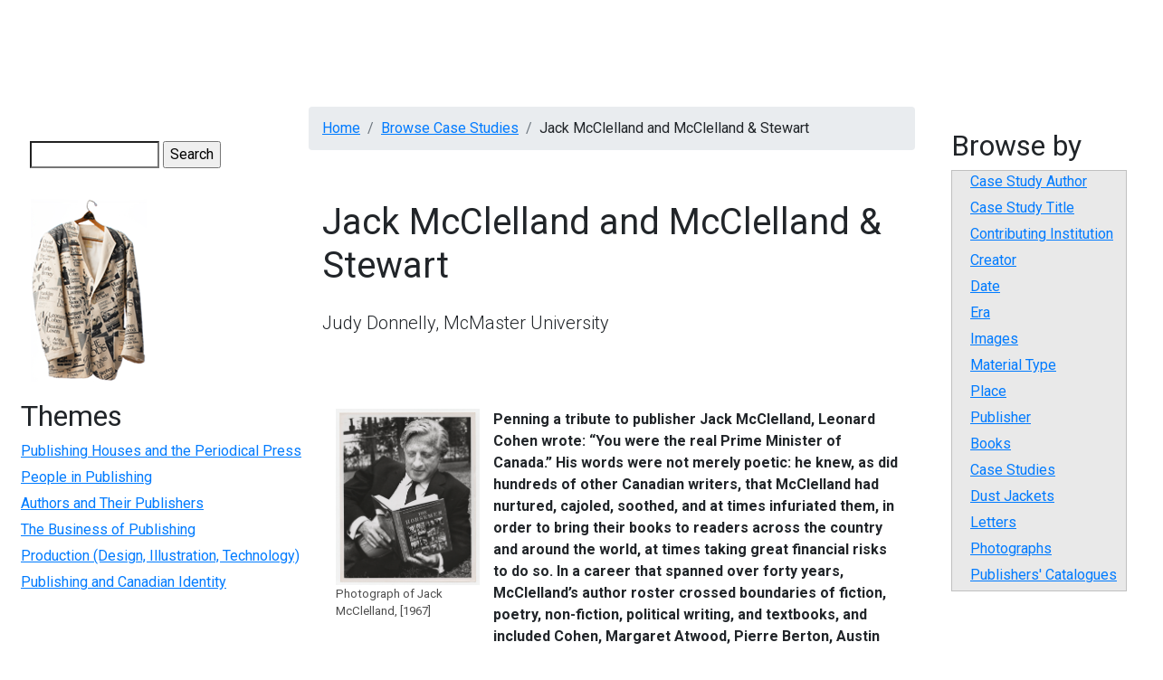

--- FILE ---
content_type: text/html; charset=UTF-8
request_url: https://digitalcollections.mcmaster.ca/hpcanpub/case-study/jack-mcclelland-and-mcclelland-stewart?page=0%2C26
body_size: 14471
content:
<!DOCTYPE html>
<html lang="en" dir="ltr">
  <head>

    <!-- Google tag (gtag.js) -->
    <script async src="https://www.googletagmanager.com/gtag/js?id=G-YYRTL28WMV"></script>
    <script>
      window.dataLayer = window.dataLayer || [];
      function gtag(){dataLayer.push(arguments);}
      gtag('js', new Date());

      gtag('config', 'G-YYRTL28WMV');
    </script>

    <meta charset="utf-8" />
<meta name="Generator" content="Drupal 10 (https://www.drupal.org)" />
<meta name="MobileOptimized" content="width" />
<meta name="HandheldFriendly" content="true" />
<meta name="viewport" content="width=device-width, initial-scale=1.0" />
<link rel="icon" href="/themes/custom/digitalcollections_mcmaster/favicon.ico" type="image/vnd.microsoft.icon" />
<link rel="canonical" href="https://digitalcollections.mcmaster.ca/hpcanpub/case-study/jack-mcclelland-and-mcclelland-stewart" />
<link rel="shortlink" href="https://digitalcollections.mcmaster.ca/node/1121" />

    <title>Jack McClelland and McClelland &amp; Stewart | Digital Collections @ Mac</title>
    <!-- Brighter World CSS -->
    <!-- <link rel="stylesheet" href="https://documents.mcmaster.ca/www/cdn/css/1.0/mcm-bw.css"> -->
 <!-- Brighter World Fonts -->
  <style>
    @import url('https://fonts.googleapis.com/css?family=Roboto+Condensed:400,400i,700,700i|Roboto:300,300i,400,400i,700,700i|Vollkorn:400,400i,600,600i,700,700i');
  </style>
    <link rel="stylesheet" media="all" href="/core/modules/views/css/views-responsive-grid.css?t7v8u1" />
<link rel="stylesheet" media="all" href="/themes/contrib/stable/css/core/components/progress.module.css?t7v8u1" />
<link rel="stylesheet" media="all" href="/themes/contrib/stable/css/core/components/ajax-progress.module.css?t7v8u1" />
<link rel="stylesheet" media="all" href="/themes/contrib/stable/css/system/components/align.module.css?t7v8u1" />
<link rel="stylesheet" media="all" href="/themes/contrib/stable/css/system/components/fieldgroup.module.css?t7v8u1" />
<link rel="stylesheet" media="all" href="/themes/contrib/stable/css/system/components/container-inline.module.css?t7v8u1" />
<link rel="stylesheet" media="all" href="/themes/contrib/stable/css/system/components/clearfix.module.css?t7v8u1" />
<link rel="stylesheet" media="all" href="/themes/contrib/stable/css/system/components/details.module.css?t7v8u1" />
<link rel="stylesheet" media="all" href="/themes/contrib/stable/css/system/components/hidden.module.css?t7v8u1" />
<link rel="stylesheet" media="all" href="/themes/contrib/stable/css/system/components/item-list.module.css?t7v8u1" />
<link rel="stylesheet" media="all" href="/themes/contrib/stable/css/system/components/js.module.css?t7v8u1" />
<link rel="stylesheet" media="all" href="/themes/contrib/stable/css/system/components/nowrap.module.css?t7v8u1" />
<link rel="stylesheet" media="all" href="/themes/contrib/stable/css/system/components/position-container.module.css?t7v8u1" />
<link rel="stylesheet" media="all" href="/themes/contrib/stable/css/system/components/reset-appearance.module.css?t7v8u1" />
<link rel="stylesheet" media="all" href="/themes/contrib/stable/css/system/components/resize.module.css?t7v8u1" />
<link rel="stylesheet" media="all" href="/themes/contrib/stable/css/system/components/system-status-counter.css?t7v8u1" />
<link rel="stylesheet" media="all" href="/themes/contrib/stable/css/system/components/system-status-report-counters.css?t7v8u1" />
<link rel="stylesheet" media="all" href="/themes/contrib/stable/css/system/components/system-status-report-general-info.css?t7v8u1" />
<link rel="stylesheet" media="all" href="/themes/contrib/stable/css/system/components/tablesort.module.css?t7v8u1" />
<link rel="stylesheet" media="all" href="/modules/contrib/jquery_ui/assets/vendor/jquery.ui/themes/base/core.css?t7v8u1" />
<link rel="stylesheet" media="all" href="/themes/contrib/stable/css/views/views.module.css?t7v8u1" />
<link rel="stylesheet" media="all" href="/modules/contrib/jquery_ui/assets/vendor/jquery.ui/themes/base/theme.css?t7v8u1" />
<link rel="stylesheet" media="all" href="/themes/custom/digitalcollections_mcmaster/bootstrap-4.6.0-dist/css/bootstrap.min.css?t7v8u1" />
<link rel="stylesheet" media="all" href="/themes/custom/digitalcollections_mcmaster/assets/css/flickity.css?t7v8u1" />
<link rel="stylesheet" media="all" href="https://documents.mcmaster.ca/www/cdn/css/1.0/mcm-bw.css" />
<link rel="stylesheet" media="all" href="/themes/custom/digitalcollections_mcmaster/assets/css/local.css?t7v8u1" />

    <script src="/core/assets/vendor/modernizr/modernizr.min.js?v=3.11.7"></script>
<script src="https://cdnjs.cloudflare.com/ajax/libs/font-awesome/6.5.2/css/all.min.css" defer crossorigin="anonymous"></script>

  </head>
  <body>
    
    
      <div class="dialog-off-canvas-main-canvas" data-off-canvas-main-canvas>
      
  <nav class="navbar navbar-expand-lg navbar-dark navbar-site" aria-label="Site menu">
    <button class="navbar-toggler" type="button" data-toggle="collapse" data-target="#siteMenu" aria-controls="siteMenu" aria-expanded="false" aria-label="Toggle navigation">
      Menu
      <svg id="chevron" class="svg-chevron" xmlns="http://www.w3.org/2000/svg" viewBox="0 0 6.7 4.1">
      <style>.chevron{fill:none;stroke:#fff;stroke-miterlimit:10;}</style>
      <path class="chevron" fill="#fff" d="M6.4.4l-3 3-3-3"></path>
      </svg>
    </button>
    <div class="collapse navbar-collapse" id="siteMenu">
        <div>
          

                       <ul class="navbar-nav nav--padding-md nav mr-auto">                           	   
      	  
      	  
	  
      <li class='nav-item dropdown '>        		
		
		   <a href="/historical-perspectives-canadian-publishing" title="Historical Perspectives on Canadian Publishing" class="nav-link " data-drupal-link-system-path="node/1191">HPCANPUB</a>
		
		
    
              </li>                      	   
      	  
      	  
	  
      <li class='nav-item dropdown '>        		
		
		   <a href="/digitalrussell" title="Digital Russell" class="nav-link " data-drupal-link-system-path="node/4718">Russell</a>
		
		
    
              </li>                      	   
      	  
      	  
	  
      <li class='nav-item dropdown '>        		
		
		   <a href="/pw20c" title="Peace &amp; War of the 20th Century" class="nav-link " data-drupal-link-system-path="node/182751">PW20C</a>
		
		
    
              </li>                      	   
      	  
      	  
	  
      <li class='nav-item dropdown '>        		
		
		   <a href="/world-war-1939-1945-german-concentration-camps-and-prisons-collection" title="World War, 1939-1945, German Concentration Camps and Prisons Collection" class="nav-link " data-drupal-link-system-path="node/6655">German Concentration Camps &amp; Prisons</a>
		
		
    
              </li>                      	   
      	  
      	  
	  
      <li class='nav-item dropdown '>        		
		
		   <a href="/wwiijur" class="nav-link " data-drupal-link-system-path="wwiijur">Jewish Underground Resistance</a>
		
		
    
              </li>                      	   
      	  
      	  
	  
      <li class='nav-item dropdown '>        		
		
		   <a href="/mcmaster-collection" title="The McMaster Collection" class="nav-link " data-drupal-link-system-path="node/182747">The McMaster Collection</a>
		
		
    
              </li>                      	   
      	  
      	  
	  
      <li class='nav-item dropdown '>        		
		
		   <a href="/richard-sylvan-life-and-works" title="Richard Sylvan - Life &amp; Works" class="nav-link " data-drupal-link-system-path="node/182744">Richard Sylvan</a>
		
		
    
              </li>    		
    </ul>
		
   

  

  </div>

      	</div>
  </nav>

  
<div style="display: block;" id="main-content" role="main" class="mb-5 md-col-12 mt-3">
<div class="row">
    	  <div class="md-col-2 p-2">
        <div>
    



<form action="/search/node" method="get" id="search-block-form" accept-charset="UTF-8">
  <div class="js-form-item form-item js-form-type-search form-item-keys js-form-item-keys form-no-label">
      <label for="edit-keys" class="visually-hidden">Search</label>
        <input title="Enter the terms you wish to search for." data-drupal-selector="edit-keys" type="search" id="edit-keys" name="keys" value="" size="15" maxlength="128" class="form-search" />

        </div>
<div data-drupal-selector="edit-actions" class="form-actions js-form-wrapper form-wrapper" id="edit-actions--2"><input data-drupal-selector="edit-submit" type="submit" id="edit-submit" value="Search" class="button js-form-submit form-submit" />
</div>

</form>








            <div class="field field--name-body field--type-text-with-summary field--label-hidden field__item"><p><a href="/historical-perspectives-canadian-publishing"><img src="/themes/custom/digitalcollections_mcmaster/assets/img/png/coatlogo.png" alt="Coat"></a></p>
</div>
      


<nav role="navigation" aria-labelledby="block-digitalcollections-mcmaster-maclibrary-menu-menu-themes-menu" id="block-digitalcollections-mcmaster-maclibrary-menu-menu-themes">
      
  <h2 id="block-digitalcollections-mcmaster-maclibrary-menu-menu-themes-menu">Themes</h2>
  

        
              <ul>
              <li>
        <a href="/index.php/theme/publishing-houses-and-periodical-press" data-drupal-link-system-path="theme/publishing-houses-and-periodical-press">Publishing Houses and the Periodical Press</a>
              </li>
          <li>
        <a href="/index.php/theme/people-publishing" data-drupal-link-system-path="theme/people-publishing">People in Publishing</a>
              </li>
          <li>
        <a href="/index.php/theme/authors-and-their-publishers" data-drupal-link-system-path="theme/authors-and-their-publishers">Authors and Their Publishers</a>
              </li>
          <li>
        <a href="/index.php/theme/business-publishing" data-drupal-link-system-path="theme/business-publishing">The Business of Publishing</a>
              </li>
          <li>
        <a href="/index.php/theme/production-design-illustration-technology" data-drupal-link-system-path="theme/production-design-illustration-technology">Production (Design, Illustration, Technology)</a>
              </li>
          <li>
        <a href="/index.php/theme/publishing-and-canadian-identity" data-drupal-link-system-path="theme/publishing-and-canadian-identity">Publishing and Canadian Identity</a>
              </li>
        </ul>
  


  </nav>

  </div>

	  </div>
      <div class="md-col-7">
        <section class="technology">
      <div class="container section__header">
        <div class="row">
          <!-- implement breadcrumbs feature -->
            <div>
    <div data-drupal-messages-fallback class="hidden"></div>




  <nav role="navigation" aria-labelledby="system-breadcrumb">
    <h2 id="system-breadcrumb" class="visually-hidden">Breadcrumb</h2>
    <ol class="breadcrumb mb-2">
          <li class='breadcrumb-item'>
                  <a href="/">Home</a>
              </li>
          <li class='breadcrumb-item'>
                  <a href="/case-study/hpcanpub-browse">Browse Case Studies</a>
              </li>
          <li class='breadcrumb-item'>
                  Jack McClelland and McClelland &amp; Stewart
              </li>
        </ol>
  </nav>




  </div>

                  </div>
      </div>
    </section>
    


        
      <div>
    



<div class="row" id="content">
  <div class="col-md-12">
    <div data-history-node-id="1121" class="node node--type-canpub-cs node--id-1121 node--view-mode-full clearfix">
      <section class="section-intro py-4">
        <div class="container">
          <div class="row align-items-center">
            <div class="col-md-12">
              <h1 class="mb-4"><span>Jack McClelland and McClelland &amp; Stewart</span>
</h1>
              <p class="lead mb-2">Judy Donnelly, McMaster University</p>
            </div>
          </div>
        </div>
      </section>
      <section class="sidebar">
        <div class="container">
          <div class="row">
            <div class="col-xl-12 py-5 pr-xl-5 pr-lg-4">
              <!-- Body Content -->
              <section>
                <div class="content">
								   <div class='teaserimg'>
				     <figure><img src='/sites/default/files/canpub/CP00950.jpg' alt='' />
				                                <figcaption>
				           Photograph of Jack McClelland, [1967]
                         </figcaption>
				       				     </figure>
				   </div>
				 				 <strong>
            <div class="field field--name-field-cs-teaser field--type-text-long field--label-hidden field__item"><p>Penning a tribute to publisher Jack McClelland, Leonard Cohen wrote: “You were the real Prime Minister of Canada.” His words were not merely poetic: he knew, as did hundreds of other Canadian writers, that McClelland had nurtured, cajoled, soothed, and at times infuriated them, in order to bring their books to readers across the country and around the world, at times taking great financial risks to do so. In a career that spanned over forty years, McClelland’s author roster crossed boundaries of fiction, poetry, non-fiction, political writing, and textbooks, and included Cohen, Margaret Atwood, Pierre Berton, Austin Clarke, Matt Cohen, Marian Engel, Basil Johnston, Irving Layton, Margaret Laurence, Farley Mowat, Peter Newman, Mordecai Richler, and Gabrielle Roy. As biographer James King noted. “He is our Prospero, the man who shared his love of books with his fellow countrymen.”</p>
</div>
      </strong>
                 
            <div class="field field--name-body field--type-text-with-summary field--label-hidden field__item"><p><img src="/sites/default/files/canpub/CP000018.jpg" alt="CP000018.jpg" class="csimgembed">John Gordon (Jack) McClelland was born in Toronto in 1922, the youngest child of John and Ethel McClelland. By the time of his birth, the name “McClelland” was already a mainstay of Canadian publishing. John McClelland Sr. had started his career with the Methodist Book and Publishing House as a young teenager. After rising through the ranks of that company, he and colleague Frederick G. Goodchild launched their own firm, McClelland &amp; Goodchild, in 1906, initially as a library supply house. By 1909 they published their first book, <cite>Random Reminiscences of Men and Events</cite>, by <a href="/sites/default/files/canpub/CP000018-2.jpg" target="_blank">John D. Rockefeller</a>, in collaboration with the Doubleday Page in New York. They were joined by Bible salesman George Stewart in 1913, and the moniker <img src="/sites/default/files/canpub/CP01171.jpg" alt="CP01171.jpg" class="csimgembed">“<a href="/sites/default/files/canpub/CP00121.jpg" target="_blank">McClelland, Goodchild &amp; Stewart</a>” (MG&amp;S) lasted until 1918 when Goodchild was forced to leave the company for personal reasons. By 1916 MG&amp;S had become significant force in the Canadian publishing industry: that year, author <a href="/hpcanpub/case-study/lm-montgomery-and-her-publishers" target="_blank">L.M. Montgomery</a>, dissatisfied with her American publishers, was happy to issue her book of poetry, <cite>The Watchman and Other Poems</cite> with MG&amp;S.</p>
<p>The firm had forged strong partnerships with foreign publishers, including the British houses Constable and Co.; J.M. Dent and Sons; and <a href="/sites/default/files/canpub/CP00176.jpg" target="_blank">Cassell and Co.</a>; and U.S. firms Doubleday Page; Little, Brown and Co; and <a href="/sites/default/files/canpub/CP00207.jpg" target="_blank">Dodd, Mead</a>. But, as demonstrated by their publication of the Montgomery title, M&amp;S in its various <img src="/sites/default/files/canpub/CP00205.jpg" alt="CP00205.jpg" class="csimgembed">early incarnations also fostered Canadian authors, including <a href="/hpcanpub/case-study/bliss-carman-life-literary-publishing" target="_blank">Bliss Carman</a>, Ralph Connor, Hiram Cody, and Martha Ostenso, and as early as 1912 issued a <a href="/sites/default/files/canpub/CP00117.jpg" target="_blank">Canadiana catalogue</a>. By 1922, the library in baby Jack McClelland’s family home could easily have been filled by the more than 600 titles published by the senior McClelland’s firm, covering such topics as religion, history, the First World War, fiction, poetry, children’s works, and household guides.</p>
<p>That family library played a key role in Jack McClelland’s life: his exposure to books was greatly increased as a result of a health condition – asthma – which limited his ability to attend school, which in turn prompted his mother to move his bedroom into the library. Devouring the classics and non-fiction along with favourite children’s titles, Jack McClelland’s intensive, early reading could not <img src="/sites/default/files/canpub/CP01098.jpg" alt="CP01098.jpg" class="csimgembed">have better prepared him for his future career.</p>
<p>After attending <a href="/sites/default/files/canpub/CP01101.jpg" target="_blank">University of Toronto School</a> and St. Andrew’s College, where he achieved good grades and excelled at hockey, Jack McClelland enrolled in science and engineering at the University of Toronto. In 1941, at the age of nineteen, he enlisted in the navy, looking for adventure. By the end of 1942 he was the executive officer on a mine sweeper operating outside of St. John’s, Newfoundland, and in 1944 volunteered for overseas service in the Motor Torpedo Boat service. Like many men of his generation, McClelland would later <img src="/sites/default/files/canpub/CP01097.jpg" alt="CP01097.jpg" class="csimgembed">describe the war as “the best period” of his life, noting that he “lived every day as if it was the last.” His wartime letters reveal dedication and trepidation, along with great respect and affection for his parents. </p>
<p>Returning from overseas in July 1945, McClelland married Elizabeth Matchett late that year. He finished his degree at University of Toronto and entered the family business in November 1946, a year after the dissolution of an agreement at McClelland &amp; Stewart that forbade any senior partner’s child to take charge <img src="/sites/default/files/canpub/CP01173.jpg" alt="CP01173.jpg" class="csimgembed">of the firm.</p>
<p>By that year, M&amp;S had weathered numerous challenges, including unexpected problems caused by an expansion of the business, beginning in 1929, and low sales during the Depression and the Second World War. In 1946 McClelland &amp; Stewart unveiled a colophon to lend a fresh look to their publications. The idea for the design of a man (thought to represent Apollo) holding a bow and arrow, standing in a chariot, originated with lines from William Blake’s poem, <cite>Milton</cite>: “Bring me my Bow of burning gold: Bring me my Arrows of desire: Bring me <img src="/sites/default/files/canpub/CP01178.jpg" alt="CP01178.jpg" class="csimgembed">my Spear: O clouds unfold! Bring me my Chariot of Fire!” A version of the original colophon is still used by M&amp;S on their books and website.</p>
<p>Within six months of joining the firm, young McClelland had spent time working in all of the company’s divisions, from the order department to the editorial offices. While the company had rallied and was in a relatively strong position by then, it faced a significant challenge in 1947 when one of its largest U.S. partners, Doubleday, opened its own offices in Canada, causing M&amp;S to lose, as James King notes, “half of its sales and more than half of its income.” This blow for M&amp;S was a turning point for Jack McClelland, as he realized the precariousness of the firm’s reliance on foreign agencies, and began to understand that the company had to become more independent, and even more Canadian in its focus. <br><img src="/sites/default/files/canpub/CP000024.jpg" alt="CP000024.jpg" class="csimgembed"><br>That same year, John McClelland sent his son and daughter-in-law on a cross-country tour, which served both as a belated honeymoon trip for the couple, and an opportunity for the younger McClelland to show his skills as a salesman, meeting authors and people in the book trade along the way. M&amp;S had co-published with Reynal &amp; Hitchcock (New York) Gabrielle Roy’s <cite>The Tin Flute</cite>, and Jack McClelland’s encounter with her during the Manitoba leg of the tour resulted in a strong, mutual respect between author and publisher. Adverse to public appearances, she would remain one of the few authors whom he would not pressure to undertake book tours.<br><img src="/sites/default/files/canpub/CP00850.jpg" alt="CP00850.jpg" class="csimgembed"><br>Jack McClelland rose through the company and became general manager and executive vice-president in 1952. That year M&amp;S also moved from their central Toronto location to new facilities in East York. Two years later, McClelland would publish <cite>The Royal Family</cite> by Pierre Berton, who would become one of the firm’s most successful authors, as well as a close, life-long friend. McClelland would enjoy similar success and friendship with Farley Mowat, whose first M&amp;S book, <cite>The Regiment</cite>, was published in 1955.</p>
<p>To further the cause of Canadian authorship and literature, McClelland was keen to act on an idea <img src="/sites/default/files/canpub/CP00355.jpg" alt="CP00355.jpg" class="csimgembed">of one of his former university professors, Malcolm Ross, who in 1952 suggested a line of inexpensive Canadian paperbacks to bolster the teaching of Canadian literature. By 1958, with some trepidation but with great conviction, McClelland &amp; Stewart launched the New Canadian Library Series, which would become the touchstone of Canadian literature students for generations to come.</p>
<p>McClelland continued to push the Canadian publishing envelope, honing his own abilities to recognize a significant manuscript when it crossed his desk. While he sometimes missed opportunities – turning down Sheila Burnford’s <cite>The Incredible Journey</cite>, which later sold 23,000,000 copies – his instincts paid off with potentially risky titles such as Sheila Watson’s <img src="/sites/default/files/canpub/CP00871.jpg" alt="CP00871.jpg" class="csimgembed">experimental novel, <a href="/hpcanpub/case-study/how-sheila-watson-s-double-hook-caught" target="_blank"><cite>The Double Hook</cite></a> (1959), Leonard Cohen’s poetry collection, <a href="/sites/default/files/canpub/CP000025.jpg" target="_blank"><cite>The Spice-Box of Earth</cite></a> (1961), and <a href="/hpcanpub/case-study/publishing-children-mcclelland-stewarts-long-legacy" target="_blank">Pierre Berton’s children’s book</a>, <cite>The Secret World of Og</cite> (1961). In the latter two instances, strong, personal faith in the authors correctly led him to override concerns from colleagues at M&amp;S.</p>
<p>By 1963, M&amp;S was in dire financial straits. Along with many successes, the company had made what McClelland termed numerous “bad publishing decisions”: over $87,000 was lost in the first six months, and expenses were rapidly eroding gross profits. McClelland and the firm’s executive vice-president, <a href="/hpcanpub/case-study/hugh-kane-compleat-bookman" target="_blank">Hugh Kane</a>, who had joined M&amp;S in 1937, made a major decision: they severed distribution ties with foreign publishers whose lines they deemed unprofitable. Their commitment to Canadian titles continued, however, with the publication of books by <a href="/sites/default/files/canpub/CP00320-edited.jpg" target="_blank">Margaret Laurence</a> and Mordecai Richler, and the launch of the Carleton Library Series and the Canadian Centenary Series. Again, these two authors would become close friends with McClelland, strengthening his oft-quoted mantra: “I publish authors, not books.”</p>
<p><img src="/sites/default/files/canpub/CP01172.jpg" alt="CP01172.jpg" class="csimgembed">Subsequent years in the 1960s were strong for the company as their top authors buoyed sales, and McClelland, again using a combination of experience and instinct, assembled one of the finest teams of editors and salesmen in the country and the firm embarked on a period of increased publishing and new ventures. John McClelland’s death in 1968 marked the end of an era in Canadian publishing. George Stewart had passed away in 1955 and the two men represented an age of formality, even “Victorian elegance,” as Carl Spadoni notes. The younger McClelland threw lavish and <img src="/sites/default/files/canpub/CP01179.jpg" alt="CP01179.jpg" class="csimgembed">liquor-fuelled book launches, in line with the more relaxed sensibilities of the 1960s and subsequent decades, and sent his authors out on extensive book tours, promoting new works with innovative <a href="/hpcanpub/case-study/publishers-catalogues-and-chariot-yonge-street-marketing-canadian-books" target="_blank">publicity stunts</a> that put him, the books, and M&amp;S, in the forefront of Canadian publishing.</p>
<p>But M&amp;S was unfortunately about to launch into one of its most trying financial periods. Encouraged by the success of the previous decade, McClelland sought outside investors to finance an expansion of the company in the late 1960s. The deal collapsed when McClelland, wishing to retain his authority at M&amp;S, refused to make changes requested by the backers (Cemp Investments Ltd. and the McConnell family). Expansion costs were covered but M&amp;S was financially unstable - indeed in “informal receivership” - for several years. </p>
<p><img src="/sites/default/files/canpub/CP01175.jpg" alt="CP01175.jpg" class="csimgembed">By 1971, however, the firm was still heavily in debt and McClelland was forced to put M&amp;S on the sale block. Extensive media coverage ensued, with some journalists declaring the situation to be a national catastrophe. Fearful that the firm would fall into the hands of a U.S. company (a fate that had befallen Ryerson Press and Gage Publishing), the Ontario government via its Ontario Development Corporation (ODC) lent M&amp;S nearly $1 million in return for debentures amounting to one-third of the company’s assets. Pierre Berton’s runaway success with <cite>The Last Spike</cite>, and increased sales of New Canadian Library titles further settled the rough waters, at least for a time.</p>
<p>Years of financial uncertainty, long hours reading manuscripts and writing copious letters late into the night, and managing what Spadoni has called “the country’s literary flagship” began to take their toll on Jack McClelland, and for a period from 1975 to mid-1976, he again considered <img src="/sites/default/files/canpub/CP00356.jpg" alt="CP00356.jpg" class="csimgembed">selling M&amp;S. To the delight of his loyal authors and many Canadians, he revoked this decision, and continued to dive into the publishing fray. One of his last, greatest ventures, was a co-publishing deal with the U.S. firm, Bantam Books Inc., which resulted in a new imprint: Seal Books. Launched with a “best first new novel” competition, won by Aritha van Herk for <cite>Judith</cite>, Seal Books, then under the leadership of long-time M&amp;S executive, <a href="/hpcanpub/case-study/queen-bee-canadian-book-trade-anna-porter-and-key-porter-books" target="_blank">Anna Porter</a>, was successful, and after merging with Random House Canada, continues to this day.</p>
<p>Jack McClelland was president and publisher of M&amp;S until 1982, when he appointed Linda McKnight, who had been with the company since 1969, to head the company. He remained chairman of the firm. He continued to be <img src="/sites/default/files/canpub/CP01183.jpg" alt="CP01183.jpg" class="csimgembed">actively engaged, organizing a massive book sale in Toronto in 1983 to sell off one-third of the company’s inventory (which naturally incurred the wrath of many booksellers). Controversy was never far from Jack McClelland.</p>
<p>The financial pendulum continued to swing for M&amp;S. By September 1984, the company was $5 million dollars in debt and was paying huge interest charges. Jack McClelland valiantly raised funds from private investors, including many M&amp;S authors, which encouraged the ODC to provide significant financial support and another rescue of the venerable publisher. But within a year, the company suffered turmoil in its executive ranks, including McKnight’s resignation. An exhausted McClelland finally sold the company in December 1985 to Toronto entrepreneur, Avie Bennett. Although McClelland had agreed to stay on in the capacity of “publisher”, major decisions were now out of his <img src="/sites/default/files/canpub/CP00897.jpg" alt="CP00897.jpg" class="csimgembed">hands, and he decided to leave the firm permanently in March 1987.</p>
<p>McClelland &amp; Stewart remains one of Canada’s greatest publishing houses. Avie Bennett recruited eminent editor Douglas Gibson in 1986, offering Gibson Canada’s first editorial “boutique” imprint. <a href="/hpcanpub/case-study/douglas-gibson-books-and-alice-munro-editorial-audio-recordings-douglas-gibson" target="_blank">Douglas Gibson books</a> was launched that year, and Gibson became president and publisher of M&amp;S in 2000. Douglas Pepper assumed the reins of M&amp;S in 2004. The firm has since bought Hurtig Publishers, Tundra, and formed an alliance with Macfarlane Walter &amp; Ross until its demise in 2003. Three years earlier, Avie Bennett, in a stunt worthy of Jack McClelland, gave M&amp;S to the University <img src="/sites/default/files/canpub/CP01170.jpg" alt="CP01170.jpg" class="csimgembed">of Toronto, which currently owns 75 percent of its shares, the remaining shares belonging to Random House.</p>
<p>Jack McClelland ran a literary agency from 1989 to 1993. He died in 2004, admired by Canadians from all walks of life, who respected his deep commitment to Canadian publishing and his intense loyalty to his authors and his country. For writer Matt Cohen, McClelland was “a man who gave Canada a unique and priceless gift: a series of visions of itself and the words through which … Canada defined itself as a nation.” </p>
</div>
      
				 
				 				   <div style="clear: both;">
				     <strong>Media Gallery</strong>
				   </div>
				   <div class="views-element-container"><div class="js-view-dom-id-000a922e7b29e6a8f678bf30fff1e1fdf3e635ec1141b6e7f2a8b9012493d4e6">
  
  
  

  
  
  

  




<div class="views-view-responsive-grid container views-view-responsive-grid--horizontal" style="--views-responsive-grid--column-count:6;--views-responsive-grid--cell-min-width:100px;--views-responsive-grid--layout-gap:10px;">
      <div class="views-view-responsive-grid__item">
      <div class="views-view-responsive-grid__item-inner"><div class="views-field views-field-field-canpub-image"><div class="field-content"><a href="/hpcanpub/media/press-release-mcclelland-stewart-15-september-1972-re-pierre-bertons-great-railway "><img src="/sites/default/files/styles/thumbnail/public/canpub/CP00137.jpg?itok=GmULuoe2" alt="Press release from McClelland &amp; Stewart, [15 September 1972], re Pierre Berton&#039;s The great railway illustrated "></a></div></div></div>
    </div>
      <div class="views-view-responsive-grid__item">
      <div class="views-view-responsive-grid__item-inner"><div class="views-field views-field-field-canpub-image"><div class="field-content"><a href="/hpcanpub/media/press-release-mcclelland-stewart-15-september-1972-re-pierre-bertons-great-railway "><img src="/sites/default/files/styles/thumbnail/public/canpub/CP00137-2.jpg?itok=PhPs3u7i" alt="Press release from McClelland &amp; Stewart, [15 September 1972], re Pierre Berton&#039;s The great railway illustrated "></a></div></div></div>
    </div>
      <div class="views-view-responsive-grid__item">
      <div class="views-view-responsive-grid__item-inner"><div class="views-field views-field-field-canpub-image"><div class="field-content"><a href="/hpcanpub/media/memo-advertising-publicity-promotion-mcclelland-stewart-jack-mcclelland-mcclelland "><img src="/sites/default/files/styles/thumbnail/public/canpub/CP00138.jpg?itok=iIF8Yx5n" alt="Memo from Advertising, Publicity &amp; Promotion (McClelland &amp; Stewart) to Jack McClelland (McClelland &amp; Stewart), 15 September 1972 "></a></div></div></div>
    </div>
      <div class="views-view-responsive-grid__item">
      <div class="views-view-responsive-grid__item-inner"><div class="views-field views-field-field-canpub-image"><div class="field-content"><a href="/hpcanpub/media/supplementary-list-items-available-weedflower-press-weed-flower-press "><img src="/sites/default/files/styles/thumbnail/public/canpub/CP00140.jpg?itok=kkvLBXDb" alt="A supplementary list of items available from Weed/Flower Press / Weed Flower Press "></a></div></div></div>
    </div>
      <div class="views-view-responsive-grid__item">
      <div class="views-view-responsive-grid__item-inner"><div class="views-field views-field-field-canpub-image"><div class="field-content"><a href="/hpcanpub/media/supplementary-list-items-available-weedflower-press-weed-flower-press "><img src="/sites/default/files/styles/thumbnail/public/canpub/CP00140-2.jpg?itok=cxhaQTik" alt="A supplementary list of items available from Weed/Flower Press / Weed Flower Press "></a></div></div></div>
    </div>
      <div class="views-view-responsive-grid__item">
      <div class="views-view-responsive-grid__item-inner"><div class="views-field views-field-field-canpub-image"><div class="field-content"><a href="/hpcanpub/media/poetry-catalogue-december-1968-weedflower-press "><img src="/sites/default/files/styles/thumbnail/public/canpub/CP00141.jpg?itok=PA-u7cO2" alt="Poetry catalogue, December 1968 / Weed/Flower Press "></a></div></div></div>
    </div>
      <div class="views-view-responsive-grid__item">
      <div class="views-view-responsive-grid__item-inner"><div class="views-field views-field-field-canpub-image"><div class="field-content"><a href="/hpcanpub/media/weed-flower-press-poetry-books-pamphlets "><img src="/sites/default/files/styles/thumbnail/public/canpub/CP00142.jpg?itok=zykWhxpv" alt="Weed Flower Press poetry books &amp; pamphlets "></a></div></div></div>
    </div>
      <div class="views-view-responsive-grid__item">
      <div class="views-view-responsive-grid__item-inner"><div class="views-field views-field-field-canpub-image"><div class="field-content"><a href="/hpcanpub/media/weed-flower-press-poetry-books-pamphlets "><img src="/sites/default/files/styles/thumbnail/public/canpub/CP00142-2.jpg?itok=AGmR0eva" alt="Weed Flower Press poetry books &amp; pamphlets "></a></div></div></div>
    </div>
      <div class="views-view-responsive-grid__item">
      <div class="views-view-responsive-grid__item-inner"><div class="views-field views-field-field-canpub-image"><div class="field-content"><a href="/hpcanpub/media/checklist-weedflower-press-poetry-books-print "><img src="/sites/default/files/styles/thumbnail/public/canpub/CP00143.jpg?itok=iWXwsSeB" alt="A checklist of Weed/Flower Press poetry books in print "></a></div></div></div>
    </div>
      <div class="views-view-responsive-grid__item">
      <div class="views-view-responsive-grid__item-inner"><div class="views-field views-field-field-canpub-image"><div class="field-content"><a href="/hpcanpub/media/house-okumura-clayton-eshleman "><img src="/sites/default/files/styles/thumbnail/public/canpub/CP00144.jpg?itok=c_rFYd6H" alt="The House of Okumura / by Clayton Eshleman "></a></div></div></div>
    </div>
      <div class="views-view-responsive-grid__item">
      <div class="views-view-responsive-grid__item-inner"><div class="views-field views-field-field-canpub-image"><div class="field-content"><a href="/hpcanpub/media/house-okumura-clayton-eshleman "><img src="/sites/default/files/styles/thumbnail/public/canpub/CP00144-2.jpg?itok=DIm2RDh8" alt="The House of Okumura / by Clayton Eshleman "></a></div></div></div>
    </div>
      <div class="views-view-responsive-grid__item">
      <div class="views-view-responsive-grid__item-inner"><div class="views-field views-field-field-canpub-image"><div class="field-content"><a href="/hpcanpub/media/form-letter-announcement-nelson-ball-weed-flower-press-1974-re-cessation-operation "><img src="/sites/default/files/styles/thumbnail/public/canpub/CP00145.jpg?itok=wZxrqSpb" alt="Form letter announcement from Nelson Ball of Weed Flower Press, [1974], re cessation of operation "></a></div></div></div>
    </div>
  </div>

      <nav class="pager" role="navigation" aria-labelledby="pagination-heading">
    <h4 id="pagination-heading" class="visually-hidden">Pagination</h4>
    <ul class="pager__items js-pager__items">
                    <li class="pager__item pager__item--first">
          <a href="?q=hpcanpub/case-study/jack-mcclelland-and-mcclelland-stewart&amp;page=%2C0" title="Go to first page">
            <span class="visually-hidden">First page</span>
            <span aria-hidden="true">« first</span>
          </a>
        </li>
                          <li class="pager__item pager__item--previous">
          <a href="?q=hpcanpub/case-study/jack-mcclelland-and-mcclelland-stewart&amp;page=%2C25" title="Go to previous page" rel="prev">
            <span class="visually-hidden">Previous page</span>
            <span aria-hidden="true">‹ previous</span>
          </a>
        </li>
                          <li class="pager__item pager__item--ellipsis" role="presentation">&hellip;</li>
                          <li class="pager__item">
                                          <a href="?q=hpcanpub/case-study/jack-mcclelland-and-mcclelland-stewart&amp;page=%2C22" title="Go to page 23">
            <span class="visually-hidden">
              Page
            </span>23</a>
        </li>
              <li class="pager__item">
                                          <a href="?q=hpcanpub/case-study/jack-mcclelland-and-mcclelland-stewart&amp;page=%2C23" title="Go to page 24">
            <span class="visually-hidden">
              Page
            </span>24</a>
        </li>
              <li class="pager__item">
                                          <a href="?q=hpcanpub/case-study/jack-mcclelland-and-mcclelland-stewart&amp;page=%2C24" title="Go to page 25">
            <span class="visually-hidden">
              Page
            </span>25</a>
        </li>
              <li class="pager__item">
                                          <a href="?q=hpcanpub/case-study/jack-mcclelland-and-mcclelland-stewart&amp;page=%2C25" title="Go to page 26">
            <span class="visually-hidden">
              Page
            </span>26</a>
        </li>
              <li class="pager__item is-active">
                                          <a href="?q=hpcanpub/case-study/jack-mcclelland-and-mcclelland-stewart&amp;page=%2C26" title="Current page" aria-current="page">
            <span class="visually-hidden">
              Current page
            </span>27</a>
        </li>
              <li class="pager__item">
                                          <a href="?q=hpcanpub/case-study/jack-mcclelland-and-mcclelland-stewart&amp;page=%2C27" title="Go to page 28">
            <span class="visually-hidden">
              Page
            </span>28</a>
        </li>
              <li class="pager__item">
                                          <a href="?q=hpcanpub/case-study/jack-mcclelland-and-mcclelland-stewart&amp;page=%2C28" title="Go to page 29">
            <span class="visually-hidden">
              Page
            </span>29</a>
        </li>
              <li class="pager__item">
                                          <a href="?q=hpcanpub/case-study/jack-mcclelland-and-mcclelland-stewart&amp;page=%2C29" title="Go to page 30">
            <span class="visually-hidden">
              Page
            </span>30</a>
        </li>
              <li class="pager__item">
                                          <a href="?q=hpcanpub/case-study/jack-mcclelland-and-mcclelland-stewart&amp;page=%2C30" title="Go to page 31">
            <span class="visually-hidden">
              Page
            </span>31</a>
        </li>
                          <li class="pager__item pager__item--ellipsis" role="presentation">&hellip;</li>
                          <li class="pager__item pager__item--next">
          <a href="?q=hpcanpub/case-study/jack-mcclelland-and-mcclelland-stewart&amp;page=%2C27" title="Go to next page" rel="next">
            <span class="visually-hidden">Next page</span>
            <span aria-hidden="true">next ›</span>
          </a>
        </li>
                          <li class="pager__item pager__item--last">
          <a href="?q=hpcanpub/case-study/jack-mcclelland-and-mcclelland-stewart&amp;page=%2C307" title="Go to last page">
            <span class="visually-hidden">Last page</span>
            <span aria-hidden="true">last »</span>
          </a>
        </li>
          </ul>
  </nav>


  
  

  
  
</div>
</div>

				 				 <div class="card p-2 mt-2">
				   <strong>Further Resources</strong>
				   
      <div class="field field--name-field-cs-reference-footnote field--type-text-long field--label-hidden field__items">
              <div class="field__item"><p>Jack McClelland: The Publisher of Canadian Literature. Guadalajara: Homage Editions, University of Guadalajara, 1996.</p>
</div>
              <div class="field__item"><p>King, James. Jack - A Life with Writers: The Story of Jack McClelland. Toronto: Knopf Canada, 1999.</p>
</div>
              <div class="field__item"><p>McClelland &amp; Stewart website: <a href="http://www.mcclelland.com/">http://www.mcclelland.com/</a></p>
</div>
              <div class="field__item"><p>Seal Books website: <a href="http://www.randomhouse.ca/about/seal.html">http://www.randomhouse.ca/about/seal.html</a></p>
</div>
              <div class="field__item"><p>Solecki, Sam, ed. Imagining Canadian Literature: The Selected Letters of Jack McClelland. Toronto: Key Porter Books, 1998.</p>
</div>
              <div class="field__item"><p>Spadoni, Carl and Judy Donnelly. A Bibliography of McClelland and Stewart Imprints, 1909-1985: A Publisher’s Legacy. Toronto: ECW Press, 1994.</p>
</div>
              <div class="field__item"><p>Spadoni, Carl, curator. &quot;A Centenary Celebration of McClelland &amp; Stewart Ltd.&quot;  2006. Online exhibition: <a href="http://library.mcmaster.ca/archives/MandS/index.htm">http://library.mcmaster.ca/archives/MandS/index.htm</a></p>
</div>
          </div>
  
				   <strong>Archival Resources</strong>
				   
      <div class="field field--name-field-cs-reference-fonds field--type-text field--label-hidden field__items">
              <div class="field__item"><p><a href="http://library.mcmaster.ca/archives/findaids/fonds/m/mcclella.htm" target="_blank">Jack McClelland fonds</a>, McMaster University</p>
</div>
              <div class="field__item"><p><a href="http://library.mcmaster.ca/archives/findaids/fonds/m/mcstew.htm" target="_blank">McClelland &amp; Stewart Ltd. fonds</a>, McMaster University</p>
</div>
          </div>
  
				 </div>
                </div>
              </section>
            </div>       
          </div>
        </div>
      </section>
    </div>
  </div>
</div>









            <div class="field field--name-body field--type-text-with-summary field--label-hidden field__item"><!-- Google tag (gtag.js) --><script async src="https://www.googletagmanager.com/gtag/js?id=G-JEH5JB43H4"></script><script>
  window.dataLayer = window.dataLayer || [];
  function gtag(){dataLayer.push(arguments);}
  gtag('js', new Date());

  gtag('config', 'G-JEH5JB43H4');
</script></div>
      



  </div>


    
   </div>

       <div class="md-col-3">
         <div>
    <nav role="navigation" aria-labelledby="block-digitalcollections-mcmaster-maclibrary-menu-menu-hpcanpub-menu" id="block-digitalcollections-mcmaster-maclibrary-menu-menu-hpcanpub">
      
  <h2 id="block-digitalcollections-mcmaster-maclibrary-menu-menu-hpcanpub-menu">Browse by</h2>
  

        
              <ul>
              <li>
        <a href="/index.php/case-study-authors" title="" data-drupal-link-system-path="node/1239">Case Study Author</a>
              </li>
          <li>
        <a href="/index.php/case-study-title-alphabetical" data-drupal-link-system-path="case-study-title-alphabetical">Case Study Title</a>
              </li>
          <li>
        <a href="/index.php/media/browse-contributing-institution" data-drupal-link-system-path="media/browse-contributing-institution">Contributing Institution</a>
              </li>
          <li>
        <a href="/index.php/browse_canpub/browse-creator" data-drupal-link-system-path="browse_canpub/browse-creator">Creator</a>
              </li>
          <li>
        <a href="/index.php/browse_canpub/browse-date" data-drupal-link-system-path="browse_canpub/browse-date">Date</a>
              </li>
          <li>
        <a href="/index.php/media/browse-era" data-drupal-link-system-path="media/browse-era">Era</a>
              </li>
          <li>
        <a href="/index.php/media/browse-images" data-drupal-link-system-path="media/browse-images">Images</a>
              </li>
          <li>
        <a href="/index.php/media/hpcanpub-material-type" title="Browse Records by Material Type (letter, book, etc.)" data-drupal-link-system-path="media/hpcanpub-material-type">Material Type</a>
              </li>
          <li>
        <a href="/index.php/browse_canpub/browse-place" data-drupal-link-system-path="browse_canpub/browse-place">Place</a>
              </li>
          <li>
        <a href="/index.php/browse_canpub/browse-publisher" data-drupal-link-system-path="browse_canpub/browse-publisher">Publisher</a>
              </li>
          <li>
        <a href="/index.php/media/books" data-drupal-link-system-path="media/books">Books</a>
              </li>
          <li>
        <a href="/index.php/case-study/hpcanpub-browse" data-drupal-link-system-path="case-study/hpcanpub-browse">Case Studies</a>
              </li>
          <li>
        <a href="/index.php/media/dust-jackets" data-drupal-link-system-path="media/dust-jackets">Dust Jackets</a>
              </li>
          <li>
        <a href="/index.php/media/hpcanpub-letters" data-drupal-link-system-path="media/hpcanpub-letters">Letters</a>
              </li>
          <li>
        <a href="/index.php/media/hpcanpub-photographs" data-drupal-link-system-path="media/hpcanpub-photographs">Photographs</a>
              </li>
          <li>
        <a href="/index.php/media/publishers-catalogues" data-drupal-link-system-path="media/publishers-catalogues">Publishers&#039; Catalogues</a>
              </li>
        </ul>
  


  </nav>

  </div>

     </div>
  </div>
</div>
    <div>
    




            <div class="field field--name-body field--type-text-with-summary field--label-hidden field__item"><div class="grey py-4 equal-row mt-4 row col-md-12" id="site-footer" role="complementary" aria-label="Site Footer Content Information">
<div class="col-md-2 mx-auto text-center" style="background-color:#fff;">
<p><a href="http://library.mcmaster.ca"><img src="/themes/custom/digitalcollections_mcmaster/assets/img/png/librarylogo.png" alt="McMaster University Library logo" width="150" height="90"></a></p>
<p><a href="http://archives.queensu.ca"><img src="/themes/custom/digitalcollections_mcmaster/assets/img/png/QUA-Coat_of_Arms.png" alt="Queen's University Archives logo" width="105" height="100"></a></p>
<p><a href="http://www.library.utoronto.ca/fisher/"><img src="/themes/custom/digitalcollections_mcmaster/assets/img/png/utl_crest_bw_min_size.png" alt="University of Toronto logo" width="179" height="40"></a></p>
<p>&nbsp;</p>
</div>
<div class="col-md-4">
<p>This website was made possible by the Canadian Culture Online Program of the Department of Canadian Heritage, Library and Archives Canada and the Canadian Council of Archives<br><br><br><a href="http://www.pch.gc.ca/index-eng.cfm"><img src="/themes/custom/digitalcollections_mcmaster/assets/img/png/pch-e-bw.png" alt="Canadian Heritage logo" width="236" height="30"></a></p>
<p>&nbsp;</p>
</div>
<div class="col-md-4">
<p><a href="/overview">Overview</a><br><br><a href="/partners">Partners</a><br><br><a href="/historical-perspectives-canadian-publishing-funding">Funding</a><br><br><a href="/case-study-authors">Case Study Authors</a><br><br><a href="/archival-resources">Archival Resources</a><br><br><a href="/publishing-resources">Publishing Resources</a><br><br><a href="/about-hpcanpub-metadata-field-names">About Metadata Fields</a><br><br><a href="/credits">Credits</a><br><br><a href="/contact">Contact</a> <a href="/launch-event-8-october-2009">Launch Event</a></p>
</div>
</div>
</div>
      



  </div>


  </div>

    
    <script type="application/json" data-drupal-selector="drupal-settings-json">{"path":{"baseUrl":"\/","pathPrefix":"","currentPath":"node\/1121","currentPathIsAdmin":false,"isFront":false,"currentLanguage":"en","currentQuery":{"page":"0,26","q":"hpcanpub\/case-study\/jack-mcclelland-and-mcclelland-stewart"}},"pluralDelimiter":"\u0003","suppressDeprecationErrors":true,"ajaxPageState":{"libraries":"eJyFzcEKhDAMBNAfqvaTltjGEkmMdGpd_17Z03ryMgzDg8lSpJEmV-XUxFd8LBmhcY1FfSIdEhDyO1sQZl8bHQw3jn99RC8B540tTgQOXfhA_OVIC30fg3ne9WkqY7svpfNQquQLSelHGw","theme":"digitalcollections_mcmaster","theme_token":null},"ajaxTrustedUrl":{"\/search\/node":true},"views":{"ajax_path":"\/views\/ajax","ajaxViews":{"views_dom_id:000a922e7b29e6a8f678bf30fff1e1fdf3e635ec1141b6e7f2a8b9012493d4e6":{"view_name":"hpcanpub_relation","view_display_id":"block_1","view_args":"","view_path":"\/node\/1121","view_base_path":"hpcanpub_nodes","view_dom_id":"000a922e7b29e6a8f678bf30fff1e1fdf3e635ec1141b6e7f2a8b9012493d4e6","pager_element":1}}},"user":{"uid":0,"permissionsHash":"2580d65a7d509b0e25d4643e5e0d97608a69171c526adc958ad6e71c57649dc8"}}</script>
<script src="/core/assets/vendor/jquery/jquery.min.js?v=3.7.1"></script>
<script src="/core/assets/vendor/once/once.min.js?v=1.0.1"></script>
<script src="/core/misc/drupalSettingsLoader.js?v=10.5.6"></script>
<script src="/core/misc/drupal.js?v=10.5.6"></script>
<script src="/core/misc/drupal.init.js?v=10.5.6"></script>
<script src="/modules/contrib/jquery_ui/assets/vendor/jquery.ui/ui/version-min.js?v=1.13.2"></script>
<script src="/modules/contrib/jquery_ui/assets/vendor/jquery.ui/ui/data-min.js?v=1.13.2"></script>
<script src="/modules/contrib/jquery_ui/assets/vendor/jquery.ui/ui/disable-selection-min.js?v=1.13.2"></script>
<script src="/modules/contrib/jquery_ui/assets/vendor/jquery.ui/ui/focusable-min.js?v=1.13.2"></script>
<script src="/modules/contrib/jquery_ui/assets/vendor/jquery.ui/ui/form-min.js?v=1.13.2"></script>
<script src="/modules/contrib/jquery_ui/assets/vendor/jquery.ui/ui/ie-min.js?v=1.13.2"></script>
<script src="/modules/contrib/jquery_ui/assets/vendor/jquery.ui/ui/keycode-min.js?v=1.13.2"></script>
<script src="/modules/contrib/jquery_ui/assets/vendor/jquery.ui/ui/labels-min.js?v=1.13.2"></script>
<script src="/modules/contrib/jquery_ui/assets/vendor/jquery.ui/ui/plugin-min.js?v=1.13.2"></script>
<script src="/modules/contrib/jquery_ui/assets/vendor/jquery.ui/ui/safe-active-element-min.js?v=1.13.2"></script>
<script src="/modules/contrib/jquery_ui/assets/vendor/jquery.ui/ui/safe-blur-min.js?v=1.13.2"></script>
<script src="/modules/contrib/jquery_ui/assets/vendor/jquery.ui/ui/scroll-parent-min.js?v=1.13.2"></script>
<script src="/modules/contrib/jquery_ui/assets/vendor/jquery.ui/ui/tabbable-min.js?v=1.13.2"></script>
<script src="/modules/contrib/jquery_ui/assets/vendor/jquery.ui/ui/unique-id-min.js?v=1.13.2"></script>
<script src="/core/assets/vendor/tabbable/index.umd.min.js?v=6.2.0"></script>
<script src="/core/misc/progress.js?v=10.5.6"></script>
<script src="/core/assets/vendor/loadjs/loadjs.min.js?v=4.3.0"></script>
<script src="/core/misc/debounce.js?v=10.5.6"></script>
<script src="/core/misc/announce.js?v=10.5.6"></script>
<script src="/core/misc/message.js?v=10.5.6"></script>
<script src="/core/misc/ajax.js?v=10.5.6"></script>
<script src="/themes/contrib/stable/js/ajax.js?v=10.5.6"></script>
<script src="/themes/custom/digitalcollections_mcmaster/bootstrap-4.6.0-dist/js/bootstrap.min.js?v=4.6.0"></script>
<script src="/themes/custom/digitalcollections_mcmaster/assets/js/flickity.pkgd.min.js?t7v8u1"></script>
<script src="/themes/custom/digitalcollections_mcmaster/assets/js/maclibrary.js?t7v8u1"></script>
<script src="/core/misc/jquery.form.js?v=4.3.0"></script>
<script src="/core/modules/views/js/base.js?v=10.5.6"></script>
<script src="/core/modules/views/js/ajax_view.js?v=10.5.6"></script>

    <script>
	(function () {
		/* Load Javascript Object */
		var fh = document.createElement('script');
		fh.type = 'text/javascript';
		fh.async = true;
		fh.src = 'https://documents.mcmaster.ca/www/brighterworld/headersfooters.js';
		var fhs = document.getElementsByTagName('script')[0];

		/*Insert javascript at top of dom */
		fhs.parentNode.insertBefore(fh, fhs);

		/*loaded successful */
		fh.addEventListener('load', function(event){
			var headFoot = new footerheader();
			//headFoot.setRoboto();
			headFoot.setTitle({title: 'Digital Collections',titleUrl: '/',subtitle:'McMaster University Library'});
			headFoot.setSkip([{"url" : "#mcmenu", "text":"Skip to McMaster Navigation"},{"url":"#siteMenu", "text":"Skip to Site Navigation"},{"url":"#content", "text":"Skip to main content"}]);
			headFoot.initialize();
			headFoot.setSearchCustom('digitalcollections.mcmaster.ca');
		})
	})();
    </script>

    <!-- Brighter World JS -->
    <script src="https://documents.mcmaster.ca/www/cdn/js/1.0/mcm-bw.js"></script>

    <!-- Global site tag (gtag.js) - Google Analytics -->
    <! -- add tag here for BRACERS once ready for production -->
   
  </body>
</html>
